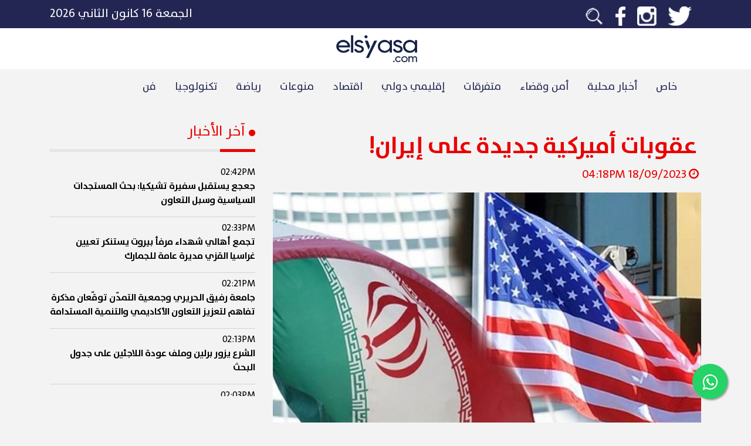

--- FILE ---
content_type: text/html; charset=utf-8
request_url: https://www.google.com/recaptcha/api2/aframe
body_size: 268
content:
<!DOCTYPE HTML><html><head><meta http-equiv="content-type" content="text/html; charset=UTF-8"></head><body><script nonce="SkqifLyGKtKjAeATVNm3Gw">/** Anti-fraud and anti-abuse applications only. See google.com/recaptcha */ try{var clients={'sodar':'https://pagead2.googlesyndication.com/pagead/sodar?'};window.addEventListener("message",function(a){try{if(a.source===window.parent){var b=JSON.parse(a.data);var c=clients[b['id']];if(c){var d=document.createElement('img');d.src=c+b['params']+'&rc='+(localStorage.getItem("rc::a")?sessionStorage.getItem("rc::b"):"");window.document.body.appendChild(d);sessionStorage.setItem("rc::e",parseInt(sessionStorage.getItem("rc::e")||0)+1);localStorage.setItem("rc::h",'1768567908761');}}}catch(b){}});window.parent.postMessage("_grecaptcha_ready", "*");}catch(b){}</script></body></html>